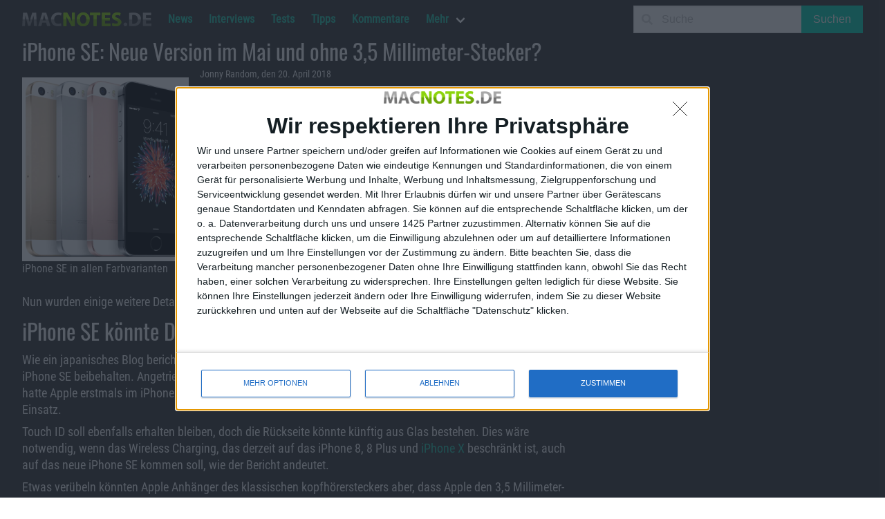

--- FILE ---
content_type: text/html; charset=UTF-8
request_url: https://macnotes.de/2018/04/20/iphone-se-neue-version-im-mai-und-ohne-35-millimeter-stecker/
body_size: 13878
content:
<!DOCTYPE html>
<html lang="de">
  <head>
    <meta charset="utf-8">
    <meta http-equiv="content-type" content="text/html;" />
    <meta http-equiv="content-script-type" content="text/javascript" />
    <meta http-equiv="content-language" content="de" />
    <title>iPhone SE: Neue Version im Mai und ohne 3,5 Millimeter-Stecker? - Macnotes.de</title>
    <meta name="author" content="Jonny Random" />
<meta name="publisher" content="Alexander Trust" />
<meta name="copyright" content="Alexander Trust" />
    <meta itemprop="name" content="iPhone SE: Neue Version im Mai und ohne 3,5 Millimeter-Stecker? - Macnotes.de" />
    <meta itemprop="image" content="" />
    <link rel="apple-touch-icon-precomposed" href="https://macnotes.de/apple-touch-icon.png">
    <meta name='ir-site-verification-token' value='1202846911' />
    <meta name="viewport" content="width=device-width, initial-scale=1, maximum-scale=1">
    <link rel="alternate" type="application/rss+xml" title="RSS 2.0" href="https://macnotes.de/feed/" />
    <link rel="pingback" href="https://macnotes.de/xmlrpc.php" />
    <meta name='robots' content='index, follow, max-image-preview:large, max-snippet:-1, max-video-preview:-1' />

  <!-- Quantcast Choice. Consent Manager Tag v2.0 (for TCF 2.0) -->
<script type='text/javascript' async=true>
(function() {
  var host = window.location.hostname;
  var element = document.createElement('script');
  var firstScript = document.getElementsByTagName('script')[0];
  var url = 'https://quantcast.mgr.consensu.org'
    .concat('/choice/', '4-LzApV9PrXQY', '/', host, '/choice.js')
  var uspTries = 0;
  var uspTriesLimit = 3;
  element.async = true;
  element.type = 'text/javascript';
  element.src = url;

  firstScript.parentNode.insertBefore(element, firstScript);

  function makeStub() {
    var TCF_LOCATOR_NAME = '__tcfapiLocator';
    var queue = [];
    var win = window;
    var cmpFrame;

    function addFrame() {
      var doc = win.document;
      var otherCMP = !!(win.frames[TCF_LOCATOR_NAME]);

      if (!otherCMP) {
        if (doc.body) {
          var iframe = doc.createElement('iframe');

          iframe.style.cssText = 'display:none';
          iframe.name = TCF_LOCATOR_NAME;
          doc.body.appendChild(iframe);
        } else {
          setTimeout(addFrame, 5);
        }
      }
      return !otherCMP;
    }

    function tcfAPIHandler() {
      var gdprApplies;
      var args = arguments;

      if (!args.length) {
        return queue;
      } else if (args[0] === 'setGdprApplies') {
        if (
          args.length > 3 &&
          args[2] === 2 &&
          typeof args[3] === 'boolean'
        ) {
          gdprApplies = args[3];
          if (typeof args[2] === 'function') {
            args[2]('set', true);
          }
        }
      } else if (args[0] === 'ping') {
        var retr = {
          gdprApplies: gdprApplies,
          cmpLoaded: false,
          cmpStatus: 'stub'
        };

        if (typeof args[2] === 'function') {
          args[2](retr);
        }
      } else {
        queue.push(args);
      }
    }

    function postMessageEventHandler(event) {
      var msgIsString = typeof event.data === 'string';
      var json = {};

      try {
        if (msgIsString) {
          json = JSON.parse(event.data);
        } else {
          json = event.data;
        }
      } catch (ignore) {}

      var payload = json.__tcfapiCall;

      if (payload) {
        window.__tcfapi(
          payload.command,
          payload.version,
          function(retValue, success) {
            var returnMsg = {
              __tcfapiReturn: {
                returnValue: retValue,
                success: success,
                callId: payload.callId
              }
            };
            if (msgIsString) {
              returnMsg = JSON.stringify(returnMsg);
            }
            if (event && event.source && event.source.postMessage) {
              event.source.postMessage(returnMsg, '*');
            }
          },
          payload.parameter
        );
      }
    }

    while (win) {
      try {
        if (win.frames[TCF_LOCATOR_NAME]) {
          cmpFrame = win;
          break;
        }
      } catch (ignore) {}

      if (win === window.top) {
        break;
      }
      win = win.parent;
    }
    if (!cmpFrame) {
      addFrame();
      win.__tcfapi = tcfAPIHandler;
      win.addEventListener('message', postMessageEventHandler, false);
    }
  };

  makeStub();

  var uspStubFunction = function() {
    var arg = arguments;
    if (typeof window.__uspapi !== uspStubFunction) {
      setTimeout(function() {
        if (typeof window.__uspapi !== 'undefined') {
          window.__uspapi.apply(window.__uspapi, arg);
        }
      }, 500);
    }
  };

  var checkIfUspIsReady = function() {
    uspTries++;
    if (window.__uspapi === uspStubFunction && uspTries < uspTriesLimit) {
      console.warn('USP is not accessible');
    } else {
      clearInterval(uspInterval);
    }
  };

  if (typeof window.__uspapi === 'undefined') {
    window.__uspapi = uspStubFunction;
    var uspInterval = setInterval(checkIfUspIsReady, 6000);
  }
})();
</script>
<!-- End Quantcast Choice. Consent Manager Tag v2.0 (for TCF 2.0) -->
  
	<!-- This site is optimized with the Yoast SEO Premium plugin v26.3 (Yoast SEO v26.8) - https://yoast.com/product/yoast-seo-premium-wordpress/ -->
	<link rel="canonical" href="https://macnotes.de/2018/04/20/iphone-se-neue-version-im-mai-und-ohne-35-millimeter-stecker/" />
	<meta property="og:locale" content="de_DE" />
	<meta property="og:type" content="article" />
	<meta property="og:title" content="iPhone SE: Neue Version im Mai und ohne 3,5 Millimeter-Stecker?" />
	<meta property="og:description" content="Apple könnte im nächsten Monat ein neues iPhone SE herausbringen. Entsprechende Hinweise waren zuletzt aufgetaucht und werden nun von einem weiteren Bericht unterstrichen, der neue Details nennt. Hat Apple ein neu aufgelegtes iPhone SE in der Pipeline? Zuvor war bereits vermutet worden, Cupertino könnte bald ein überarbeitetes Vier-Zoll-iPhone bringen, letzter Hinweis waren neue Einträge in [&hellip;]" />
	<meta property="og:url" content="https://macnotes.de/2018/04/20/iphone-se-neue-version-im-mai-und-ohne-35-millimeter-stecker/" />
	<meta property="og:site_name" content="Macnotes.de" />
	<meta property="article:publisher" content="https://www.facebook.com/Macnotes" />
	<meta property="article:published_time" content="2018-04-20T15:03:31+00:00" />
	<meta property="article:modified_time" content="2018-04-20T15:03:32+00:00" />
	<meta property="og:image" content="https://macnotes.de/images/2016/03/iphone-se.jpg" />
	<meta property="og:image:width" content="2174" />
	<meta property="og:image:height" content="2400" />
	<meta property="og:image:type" content="image/jpeg" />
	<meta name="author" content="Jonny Random" />
	<meta name="twitter:card" content="summary_large_image" />
	<meta name="twitter:creator" content="@macnotes" />
	<meta name="twitter:site" content="@macnotes" />
	<meta name="twitter:label1" content="Verfasst von" />
	<meta name="twitter:data1" content="Jonny Random" />
	<meta name="twitter:label2" content="Geschätzte Lesezeit" />
	<meta name="twitter:data2" content="1 Minute" />
	<script type="application/ld+json" class="yoast-schema-graph">{"@context":"https://schema.org","@graph":[{"@type":"NewsArticle","@id":"https://macnotes.de/2018/04/20/iphone-se-neue-version-im-mai-und-ohne-35-millimeter-stecker/#article","isPartOf":{"@id":"https://macnotes.de/2018/04/20/iphone-se-neue-version-im-mai-und-ohne-35-millimeter-stecker/"},"author":{"name":"Jonny Random","@id":"https://macnotes.de/#/schema/person/36e4f8a92456c441a2a6a5824e5b1c98"},"headline":"iPhone SE: Neue Version im Mai und ohne 3,5 Millimeter-Stecker?","datePublished":"2018-04-20T15:03:31+00:00","dateModified":"2018-04-20T15:03:32+00:00","mainEntityOfPage":{"@id":"https://macnotes.de/2018/04/20/iphone-se-neue-version-im-mai-und-ohne-35-millimeter-stecker/"},"wordCount":294,"publisher":{"@id":"https://macnotes.de/#organization"},"image":{"@id":"https://macnotes.de/2018/04/20/iphone-se-neue-version-im-mai-und-ohne-35-millimeter-stecker/#primaryimage"},"thumbnailUrl":"https://macnotes.de/images/2016/03/iphone-se.jpg","keywords":["Technologie"],"articleSection":["News"],"inLanguage":"de","copyrightYear":"2018","copyrightHolder":{"@id":"https://macnotes.de/#organization"}},{"@type":"WebPage","@id":"https://macnotes.de/2018/04/20/iphone-se-neue-version-im-mai-und-ohne-35-millimeter-stecker/","url":"https://macnotes.de/2018/04/20/iphone-se-neue-version-im-mai-und-ohne-35-millimeter-stecker/","name":"iPhone SE: Neue Version im Mai und ohne 3,5 Millimeter-Stecker? - Macnotes.de","isPartOf":{"@id":"https://macnotes.de/#website"},"primaryImageOfPage":{"@id":"https://macnotes.de/2018/04/20/iphone-se-neue-version-im-mai-und-ohne-35-millimeter-stecker/#primaryimage"},"image":{"@id":"https://macnotes.de/2018/04/20/iphone-se-neue-version-im-mai-und-ohne-35-millimeter-stecker/#primaryimage"},"thumbnailUrl":"https://macnotes.de/images/2016/03/iphone-se.jpg","datePublished":"2018-04-20T15:03:31+00:00","dateModified":"2018-04-20T15:03:32+00:00","breadcrumb":{"@id":"https://macnotes.de/2018/04/20/iphone-se-neue-version-im-mai-und-ohne-35-millimeter-stecker/#breadcrumb"},"inLanguage":"de","potentialAction":[{"@type":"ReadAction","target":["https://macnotes.de/2018/04/20/iphone-se-neue-version-im-mai-und-ohne-35-millimeter-stecker/"]}]},{"@type":"ImageObject","inLanguage":"de","@id":"https://macnotes.de/2018/04/20/iphone-se-neue-version-im-mai-und-ohne-35-millimeter-stecker/#primaryimage","url":"https://macnotes.de/images/2016/03/iphone-se.jpg","contentUrl":"https://macnotes.de/images/2016/03/iphone-se.jpg","width":2174,"height":2400,"caption":"iPhone SE in allen Farbvarianten"},{"@type":"BreadcrumbList","@id":"https://macnotes.de/2018/04/20/iphone-se-neue-version-im-mai-und-ohne-35-millimeter-stecker/#breadcrumb","itemListElement":[{"@type":"ListItem","position":1,"name":"Startseite","item":"https://macnotes.de/"},{"@type":"ListItem","position":2,"name":"News","item":"https://macnotes.de/news/"},{"@type":"ListItem","position":3,"name":"iPhone SE: Neue Version im Mai und ohne 3,5 Millimeter-Stecker?"}]},{"@type":"WebSite","@id":"https://macnotes.de/#website","url":"https://macnotes.de/","name":"Macnotes.de","description":"iPhone, iPod, iPad, Mac - das unabhängige Magazin rund um Apple","publisher":{"@id":"https://macnotes.de/#organization"},"potentialAction":[{"@type":"SearchAction","target":{"@type":"EntryPoint","urlTemplate":"https://macnotes.de/?s={search_term_string}"},"query-input":{"@type":"PropertyValueSpecification","valueRequired":true,"valueName":"search_term_string"}}],"inLanguage":"de"},{"@type":["Organization","Place","NewsMediaOrganization"],"@id":"https://macnotes.de/#organization","name":"Alexander Trust","url":"https://macnotes.de/","logo":{"@id":"https://macnotes.de/2018/04/20/iphone-se-neue-version-im-mai-und-ohne-35-millimeter-stecker/#local-main-organization-logo"},"image":{"@id":"https://macnotes.de/2018/04/20/iphone-se-neue-version-im-mai-und-ohne-35-millimeter-stecker/#local-main-organization-logo"},"sameAs":["https://www.facebook.com/Macnotes","https://x.com/macnotes","https://www.linkedin.com/company/macnotes","http://www.youtube.com/user/macnotes"],"address":{"@id":"https://macnotes.de/2018/04/20/iphone-se-neue-version-im-mai-und-ohne-35-millimeter-stecker/#local-main-place-address"},"telephone":[],"openingHoursSpecification":[],"email":"redaktion@macnotes.de","vatID":"DE269966044"},{"@type":"Person","@id":"https://macnotes.de/#/schema/person/36e4f8a92456c441a2a6a5824e5b1c98","name":"Jonny Random","url":"https://macnotes.de/author/roman/"},{"@type":"PostalAddress","@id":"https://macnotes.de/2018/04/20/iphone-se-neue-version-im-mai-und-ohne-35-millimeter-stecker/#local-main-place-address","streetAddress":"Wiesenstr. 21","addressLocality":"Niederzier","postalCode":"52382","addressRegion":"NRW","addressCountry":"DE"},{"@type":"ImageObject","inLanguage":"de","@id":"https://macnotes.de/2018/04/20/iphone-se-neue-version-im-mai-und-ohne-35-millimeter-stecker/#local-main-organization-logo","url":"https://macnotes.de/images/2019/11/macnotes-logo-scaled.png","contentUrl":"https://macnotes.de/images/2019/11/macnotes-logo-scaled.png","width":2560,"height":702,"caption":"Alexander Trust"}]}</script>
	<meta name="geo.placename" content="Niederzier" />
	<meta name="geo.region" content="Deutschland" />
	<!-- / Yoast SEO Premium plugin. -->


<link rel='dns-prefetch' href='//www.googletagmanager.com' />
<style id='wp-img-auto-sizes-contain-inline-css' type='text/css'>
img:is([sizes=auto i],[sizes^="auto," i]){contain-intrinsic-size:3000px 1500px}
/*# sourceURL=wp-img-auto-sizes-contain-inline-css */
</style>
<style id='wp-block-library-inline-css' type='text/css'>
:root{--wp-block-synced-color:#7a00df;--wp-block-synced-color--rgb:122,0,223;--wp-bound-block-color:var(--wp-block-synced-color);--wp-editor-canvas-background:#ddd;--wp-admin-theme-color:#007cba;--wp-admin-theme-color--rgb:0,124,186;--wp-admin-theme-color-darker-10:#006ba1;--wp-admin-theme-color-darker-10--rgb:0,107,160.5;--wp-admin-theme-color-darker-20:#005a87;--wp-admin-theme-color-darker-20--rgb:0,90,135;--wp-admin-border-width-focus:2px}@media (min-resolution:192dpi){:root{--wp-admin-border-width-focus:1.5px}}.wp-element-button{cursor:pointer}:root .has-very-light-gray-background-color{background-color:#eee}:root .has-very-dark-gray-background-color{background-color:#313131}:root .has-very-light-gray-color{color:#eee}:root .has-very-dark-gray-color{color:#313131}:root .has-vivid-green-cyan-to-vivid-cyan-blue-gradient-background{background:linear-gradient(135deg,#00d084,#0693e3)}:root .has-purple-crush-gradient-background{background:linear-gradient(135deg,#34e2e4,#4721fb 50%,#ab1dfe)}:root .has-hazy-dawn-gradient-background{background:linear-gradient(135deg,#faaca8,#dad0ec)}:root .has-subdued-olive-gradient-background{background:linear-gradient(135deg,#fafae1,#67a671)}:root .has-atomic-cream-gradient-background{background:linear-gradient(135deg,#fdd79a,#004a59)}:root .has-nightshade-gradient-background{background:linear-gradient(135deg,#330968,#31cdcf)}:root .has-midnight-gradient-background{background:linear-gradient(135deg,#020381,#2874fc)}:root{--wp--preset--font-size--normal:16px;--wp--preset--font-size--huge:42px}.has-regular-font-size{font-size:1em}.has-larger-font-size{font-size:2.625em}.has-normal-font-size{font-size:var(--wp--preset--font-size--normal)}.has-huge-font-size{font-size:var(--wp--preset--font-size--huge)}.has-text-align-center{text-align:center}.has-text-align-left{text-align:left}.has-text-align-right{text-align:right}.has-fit-text{white-space:nowrap!important}#end-resizable-editor-section{display:none}.aligncenter{clear:both}.items-justified-left{justify-content:flex-start}.items-justified-center{justify-content:center}.items-justified-right{justify-content:flex-end}.items-justified-space-between{justify-content:space-between}.screen-reader-text{border:0;clip-path:inset(50%);height:1px;margin:-1px;overflow:hidden;padding:0;position:absolute;width:1px;word-wrap:normal!important}.screen-reader-text:focus{background-color:#ddd;clip-path:none;color:#444;display:block;font-size:1em;height:auto;left:5px;line-height:normal;padding:15px 23px 14px;text-decoration:none;top:5px;width:auto;z-index:100000}html :where(.has-border-color){border-style:solid}html :where([style*=border-top-color]){border-top-style:solid}html :where([style*=border-right-color]){border-right-style:solid}html :where([style*=border-bottom-color]){border-bottom-style:solid}html :where([style*=border-left-color]){border-left-style:solid}html :where([style*=border-width]){border-style:solid}html :where([style*=border-top-width]){border-top-style:solid}html :where([style*=border-right-width]){border-right-style:solid}html :where([style*=border-bottom-width]){border-bottom-style:solid}html :where([style*=border-left-width]){border-left-style:solid}html :where(img[class*=wp-image-]){height:auto;max-width:100%}:where(figure){margin:0 0 1em}html :where(.is-position-sticky){--wp-admin--admin-bar--position-offset:var(--wp-admin--admin-bar--height,0px)}@media screen and (max-width:600px){html :where(.is-position-sticky){--wp-admin--admin-bar--position-offset:0px}}

/*# sourceURL=wp-block-library-inline-css */
</style><style id='global-styles-inline-css' type='text/css'>
:root{--wp--preset--aspect-ratio--square: 1;--wp--preset--aspect-ratio--4-3: 4/3;--wp--preset--aspect-ratio--3-4: 3/4;--wp--preset--aspect-ratio--3-2: 3/2;--wp--preset--aspect-ratio--2-3: 2/3;--wp--preset--aspect-ratio--16-9: 16/9;--wp--preset--aspect-ratio--9-16: 9/16;--wp--preset--color--black: #000000;--wp--preset--color--cyan-bluish-gray: #abb8c3;--wp--preset--color--white: #ffffff;--wp--preset--color--pale-pink: #f78da7;--wp--preset--color--vivid-red: #cf2e2e;--wp--preset--color--luminous-vivid-orange: #ff6900;--wp--preset--color--luminous-vivid-amber: #fcb900;--wp--preset--color--light-green-cyan: #7bdcb5;--wp--preset--color--vivid-green-cyan: #00d084;--wp--preset--color--pale-cyan-blue: #8ed1fc;--wp--preset--color--vivid-cyan-blue: #0693e3;--wp--preset--color--vivid-purple: #9b51e0;--wp--preset--gradient--vivid-cyan-blue-to-vivid-purple: linear-gradient(135deg,rgb(6,147,227) 0%,rgb(155,81,224) 100%);--wp--preset--gradient--light-green-cyan-to-vivid-green-cyan: linear-gradient(135deg,rgb(122,220,180) 0%,rgb(0,208,130) 100%);--wp--preset--gradient--luminous-vivid-amber-to-luminous-vivid-orange: linear-gradient(135deg,rgb(252,185,0) 0%,rgb(255,105,0) 100%);--wp--preset--gradient--luminous-vivid-orange-to-vivid-red: linear-gradient(135deg,rgb(255,105,0) 0%,rgb(207,46,46) 100%);--wp--preset--gradient--very-light-gray-to-cyan-bluish-gray: linear-gradient(135deg,rgb(238,238,238) 0%,rgb(169,184,195) 100%);--wp--preset--gradient--cool-to-warm-spectrum: linear-gradient(135deg,rgb(74,234,220) 0%,rgb(151,120,209) 20%,rgb(207,42,186) 40%,rgb(238,44,130) 60%,rgb(251,105,98) 80%,rgb(254,248,76) 100%);--wp--preset--gradient--blush-light-purple: linear-gradient(135deg,rgb(255,206,236) 0%,rgb(152,150,240) 100%);--wp--preset--gradient--blush-bordeaux: linear-gradient(135deg,rgb(254,205,165) 0%,rgb(254,45,45) 50%,rgb(107,0,62) 100%);--wp--preset--gradient--luminous-dusk: linear-gradient(135deg,rgb(255,203,112) 0%,rgb(199,81,192) 50%,rgb(65,88,208) 100%);--wp--preset--gradient--pale-ocean: linear-gradient(135deg,rgb(255,245,203) 0%,rgb(182,227,212) 50%,rgb(51,167,181) 100%);--wp--preset--gradient--electric-grass: linear-gradient(135deg,rgb(202,248,128) 0%,rgb(113,206,126) 100%);--wp--preset--gradient--midnight: linear-gradient(135deg,rgb(2,3,129) 0%,rgb(40,116,252) 100%);--wp--preset--font-size--small: 13px;--wp--preset--font-size--medium: 20px;--wp--preset--font-size--large: 36px;--wp--preset--font-size--x-large: 42px;--wp--preset--spacing--20: 0.44rem;--wp--preset--spacing--30: 0.67rem;--wp--preset--spacing--40: 1rem;--wp--preset--spacing--50: 1.5rem;--wp--preset--spacing--60: 2.25rem;--wp--preset--spacing--70: 3.38rem;--wp--preset--spacing--80: 5.06rem;--wp--preset--shadow--natural: 6px 6px 9px rgba(0, 0, 0, 0.2);--wp--preset--shadow--deep: 12px 12px 50px rgba(0, 0, 0, 0.4);--wp--preset--shadow--sharp: 6px 6px 0px rgba(0, 0, 0, 0.2);--wp--preset--shadow--outlined: 6px 6px 0px -3px rgb(255, 255, 255), 6px 6px rgb(0, 0, 0);--wp--preset--shadow--crisp: 6px 6px 0px rgb(0, 0, 0);}:where(.is-layout-flex){gap: 0.5em;}:where(.is-layout-grid){gap: 0.5em;}body .is-layout-flex{display: flex;}.is-layout-flex{flex-wrap: wrap;align-items: center;}.is-layout-flex > :is(*, div){margin: 0;}body .is-layout-grid{display: grid;}.is-layout-grid > :is(*, div){margin: 0;}:where(.wp-block-columns.is-layout-flex){gap: 2em;}:where(.wp-block-columns.is-layout-grid){gap: 2em;}:where(.wp-block-post-template.is-layout-flex){gap: 1.25em;}:where(.wp-block-post-template.is-layout-grid){gap: 1.25em;}.has-black-color{color: var(--wp--preset--color--black) !important;}.has-cyan-bluish-gray-color{color: var(--wp--preset--color--cyan-bluish-gray) !important;}.has-white-color{color: var(--wp--preset--color--white) !important;}.has-pale-pink-color{color: var(--wp--preset--color--pale-pink) !important;}.has-vivid-red-color{color: var(--wp--preset--color--vivid-red) !important;}.has-luminous-vivid-orange-color{color: var(--wp--preset--color--luminous-vivid-orange) !important;}.has-luminous-vivid-amber-color{color: var(--wp--preset--color--luminous-vivid-amber) !important;}.has-light-green-cyan-color{color: var(--wp--preset--color--light-green-cyan) !important;}.has-vivid-green-cyan-color{color: var(--wp--preset--color--vivid-green-cyan) !important;}.has-pale-cyan-blue-color{color: var(--wp--preset--color--pale-cyan-blue) !important;}.has-vivid-cyan-blue-color{color: var(--wp--preset--color--vivid-cyan-blue) !important;}.has-vivid-purple-color{color: var(--wp--preset--color--vivid-purple) !important;}.has-black-background-color{background-color: var(--wp--preset--color--black) !important;}.has-cyan-bluish-gray-background-color{background-color: var(--wp--preset--color--cyan-bluish-gray) !important;}.has-white-background-color{background-color: var(--wp--preset--color--white) !important;}.has-pale-pink-background-color{background-color: var(--wp--preset--color--pale-pink) !important;}.has-vivid-red-background-color{background-color: var(--wp--preset--color--vivid-red) !important;}.has-luminous-vivid-orange-background-color{background-color: var(--wp--preset--color--luminous-vivid-orange) !important;}.has-luminous-vivid-amber-background-color{background-color: var(--wp--preset--color--luminous-vivid-amber) !important;}.has-light-green-cyan-background-color{background-color: var(--wp--preset--color--light-green-cyan) !important;}.has-vivid-green-cyan-background-color{background-color: var(--wp--preset--color--vivid-green-cyan) !important;}.has-pale-cyan-blue-background-color{background-color: var(--wp--preset--color--pale-cyan-blue) !important;}.has-vivid-cyan-blue-background-color{background-color: var(--wp--preset--color--vivid-cyan-blue) !important;}.has-vivid-purple-background-color{background-color: var(--wp--preset--color--vivid-purple) !important;}.has-black-border-color{border-color: var(--wp--preset--color--black) !important;}.has-cyan-bluish-gray-border-color{border-color: var(--wp--preset--color--cyan-bluish-gray) !important;}.has-white-border-color{border-color: var(--wp--preset--color--white) !important;}.has-pale-pink-border-color{border-color: var(--wp--preset--color--pale-pink) !important;}.has-vivid-red-border-color{border-color: var(--wp--preset--color--vivid-red) !important;}.has-luminous-vivid-orange-border-color{border-color: var(--wp--preset--color--luminous-vivid-orange) !important;}.has-luminous-vivid-amber-border-color{border-color: var(--wp--preset--color--luminous-vivid-amber) !important;}.has-light-green-cyan-border-color{border-color: var(--wp--preset--color--light-green-cyan) !important;}.has-vivid-green-cyan-border-color{border-color: var(--wp--preset--color--vivid-green-cyan) !important;}.has-pale-cyan-blue-border-color{border-color: var(--wp--preset--color--pale-cyan-blue) !important;}.has-vivid-cyan-blue-border-color{border-color: var(--wp--preset--color--vivid-cyan-blue) !important;}.has-vivid-purple-border-color{border-color: var(--wp--preset--color--vivid-purple) !important;}.has-vivid-cyan-blue-to-vivid-purple-gradient-background{background: var(--wp--preset--gradient--vivid-cyan-blue-to-vivid-purple) !important;}.has-light-green-cyan-to-vivid-green-cyan-gradient-background{background: var(--wp--preset--gradient--light-green-cyan-to-vivid-green-cyan) !important;}.has-luminous-vivid-amber-to-luminous-vivid-orange-gradient-background{background: var(--wp--preset--gradient--luminous-vivid-amber-to-luminous-vivid-orange) !important;}.has-luminous-vivid-orange-to-vivid-red-gradient-background{background: var(--wp--preset--gradient--luminous-vivid-orange-to-vivid-red) !important;}.has-very-light-gray-to-cyan-bluish-gray-gradient-background{background: var(--wp--preset--gradient--very-light-gray-to-cyan-bluish-gray) !important;}.has-cool-to-warm-spectrum-gradient-background{background: var(--wp--preset--gradient--cool-to-warm-spectrum) !important;}.has-blush-light-purple-gradient-background{background: var(--wp--preset--gradient--blush-light-purple) !important;}.has-blush-bordeaux-gradient-background{background: var(--wp--preset--gradient--blush-bordeaux) !important;}.has-luminous-dusk-gradient-background{background: var(--wp--preset--gradient--luminous-dusk) !important;}.has-pale-ocean-gradient-background{background: var(--wp--preset--gradient--pale-ocean) !important;}.has-electric-grass-gradient-background{background: var(--wp--preset--gradient--electric-grass) !important;}.has-midnight-gradient-background{background: var(--wp--preset--gradient--midnight) !important;}.has-small-font-size{font-size: var(--wp--preset--font-size--small) !important;}.has-medium-font-size{font-size: var(--wp--preset--font-size--medium) !important;}.has-large-font-size{font-size: var(--wp--preset--font-size--large) !important;}.has-x-large-font-size{font-size: var(--wp--preset--font-size--x-large) !important;}
/*# sourceURL=global-styles-inline-css */
</style>

<style id='classic-theme-styles-inline-css' type='text/css'>
/*! This file is auto-generated */
.wp-block-button__link{color:#fff;background-color:#32373c;border-radius:9999px;box-shadow:none;text-decoration:none;padding:calc(.667em + 2px) calc(1.333em + 2px);font-size:1.125em}.wp-block-file__button{background:#32373c;color:#fff;text-decoration:none}
/*# sourceURL=/wp-includes/css/classic-themes.min.css */
</style>
<link rel='stylesheet' id='podcast-block-css' href='https://macnotes.de/wp-content/plugins/simple-podcasting/dist/podcast.css?ver=a1f6d7bb3934e425f805' type='text/css' media='all' />
<link rel='stylesheet' id='latest-episode-block-css' href='https://macnotes.de/wp-content/plugins/simple-podcasting/dist/latest-episode.css?ver=056ef85d1d66e0b4dc10' type='text/css' media='all' />
<link rel='stylesheet' id='bulma-css' href='https://macnotes.de/wp-content/themes/macnotes2020/css/bulma.min.css?ver=0.9.0' type='text/css' media='all' />
<link rel='stylesheet' id='fontawesome-css' href='https://macnotes.de/wp-content/themes/macnotes2020/css/fontawesome.min.css?ver=5.13.1' type='text/css' media='all' />
<link rel='stylesheet' id='fontawesome-regular-css' href='https://macnotes.de/wp-content/themes/macnotes2020/css/regular.min.css?ver=5.13.1' type='text/css' media='all' />
<link rel='stylesheet' id='fontawesome-solid-css' href='https://macnotes.de/wp-content/themes/macnotes2020/css/solid.min.css?ver=5.13.1' type='text/css' media='all' />
<link rel='stylesheet' id='style-css' href='https://macnotes.de/wp-content/themes/macnotes2020/style.css?ver=0.2.4.6' type='text/css' media='all' />
<link rel='stylesheet' id='tablepress-default-css' href='https://macnotes.de/wp-content/plugins/tablepress/css/build/default.css?ver=3.2.6' type='text/css' media='all' />

<!-- Google Tag (gtac.js) durch Site-Kit hinzugefügt -->
<!-- Von Site Kit hinzugefügtes Google-Analytics-Snippet -->
<script type="text/javascript" src="https://www.googletagmanager.com/gtag/js?id=G-9HB280NT2B" id="google_gtagjs-js" async></script>
<script type="text/javascript" id="google_gtagjs-js-after">
/* <![CDATA[ */
window.dataLayer = window.dataLayer || [];function gtag(){dataLayer.push(arguments);}
gtag("set","linker",{"domains":["macnotes.de"]});
gtag("js", new Date());
gtag("set", "developer_id.dZTNiMT", true);
gtag("config", "G-9HB280NT2B", {"googlesitekit_post_type":"post"});
//# sourceURL=google_gtagjs-js-after
/* ]]> */
</script>
<link rel="https://api.w.org/" href="https://macnotes.de/wp-json/" /><link rel="alternate" title="JSON" type="application/json" href="https://macnotes.de/wp-json/wp/v2/posts/385352" /><link rel="EditURI" type="application/rsd+xml" title="RSD" href="https://macnotes.de/xmlrpc.php?rsd" />
<meta name="generator" content="Site Kit by Google 1.170.0" />
<!-- Durch Site Kit hinzugefügte Google AdSense Metatags -->
<meta name="google-adsense-platform-account" content="ca-host-pub-2644536267352236">
<meta name="google-adsense-platform-domain" content="sitekit.withgoogle.com">
<!-- Beende durch Site Kit hinzugefügte Google AdSense Metatags -->
<link rel="icon" href="https://macnotes.de/images/2021/02/image-150x150.jpg" sizes="32x32" />
<link rel="icon" href="https://macnotes.de/images/2021/02/image-300x300.jpg" sizes="192x192" />
<link rel="apple-touch-icon" href="https://macnotes.de/images/2021/02/image-300x300.jpg" />
<meta name="msapplication-TileImage" content="https://macnotes.de/images/2021/02/image-300x300.jpg" />
  </head>

  <script>
  document.addEventListener('DOMContentLoaded', () => {

    // Get all "navbar-burger" elements
    const $navbarBurgers = Array.prototype.slice.call(document.querySelectorAll('.navbar-burger'), 0);

    // Check if there are any navbar burgers
    if ($navbarBurgers.length > 0) {

      // Add a click event on each of them
      $navbarBurgers.forEach( el => {
        el.addEventListener('click', () => {

          // Get the target from the "data-target" attribute
          const target = el.dataset.target;
          const $target = document.getElementById(target);

          // Toggle the "is-active" class on both the "navbar-burger" and the "navbar-menu"
          el.classList.toggle('is-active');
          $target.classList.toggle('is-active');

        });
      });
    }

  });
  </script>
<!-- InMobi Choice. Consent Manager Tag v3.0 (for TCF 2.2) -->
<script type="text/javascript" async=true>
(function() {
  var host = window.location.hostname;
  var element = document.createElement('script');
  var firstScript = document.getElementsByTagName('script')[0];
  var url = 'https://cmp.inmobi.com'
    .concat('/choice/', '4-LzApV9PrXQY', '/', host, '/choice.js?tag_version=V3');
  var uspTries = 0;
  var uspTriesLimit = 3;
  element.async = true;
  element.type = 'text/javascript';
  element.src = url;

  firstScript.parentNode.insertBefore(element, firstScript);

  function makeStub() {
    var TCF_LOCATOR_NAME = '__tcfapiLocator';
    var queue = [];
    var win = window;
    var cmpFrame;

    function addFrame() {
      var doc = win.document;
      var otherCMP = !!(win.frames[TCF_LOCATOR_NAME]);

      if (!otherCMP) {
        if (doc.body) {
          var iframe = doc.createElement('iframe');

          iframe.style.cssText = 'display:none';
          iframe.name = TCF_LOCATOR_NAME;
          doc.body.appendChild(iframe);
        } else {
          setTimeout(addFrame, 5);
        }
      }
      return !otherCMP;
    }

    function tcfAPIHandler() {
      var gdprApplies;
      var args = arguments;

      if (!args.length) {
        return queue;
      } else if (args[0] === 'setGdprApplies') {
        if (
          args.length > 3 &&
          args[2] === 2 &&
          typeof args[3] === 'boolean'
        ) {
          gdprApplies = args[3];
          if (typeof args[2] === 'function') {
            args[2]('set', true);
          }
        }
      } else if (args[0] === 'ping') {
        var retr = {
          gdprApplies: gdprApplies,
          cmpLoaded: false,
          cmpStatus: 'stub'
        };

        if (typeof args[2] === 'function') {
          args[2](retr);
        }
      } else {
        if(args[0] === 'init' && typeof args[3] === 'object') {
          args[3] = Object.assign(args[3], { tag_version: 'V3' });
        }
        queue.push(args);
      }
    }

    function postMessageEventHandler(event) {
      var msgIsString = typeof event.data === 'string';
      var json = {};

      try {
        if (msgIsString) {
          json = JSON.parse(event.data);
        } else {
          json = event.data;
        }
      } catch (ignore) {}

      var payload = json.__tcfapiCall;

      if (payload) {
        window.__tcfapi(
          payload.command,
          payload.version,
          function(retValue, success) {
            var returnMsg = {
              __tcfapiReturn: {
                returnValue: retValue,
                success: success,
                callId: payload.callId
              }
            };
            if (msgIsString) {
              returnMsg = JSON.stringify(returnMsg);
            }
            if (event && event.source && event.source.postMessage) {
              event.source.postMessage(returnMsg, '*');
            }
          },
          payload.parameter
        );
      }
    }

    while (win) {
      try {
        if (win.frames[TCF_LOCATOR_NAME]) {
          cmpFrame = win;
          break;
        }
      } catch (ignore) {}

      if (win === window.top) {
        break;
      }
      win = win.parent;
    }
    if (!cmpFrame) {
      addFrame();
      win.__tcfapi = tcfAPIHandler;
      win.addEventListener('message', postMessageEventHandler, false);
    }
  };

  makeStub();

  function makeGppStub() {
    const CMP_ID = 10;
    const SUPPORTED_APIS = [
      '2:tcfeuv2',
      '6:uspv1',
      '7:usnatv1',
      '8:usca',
      '9:usvav1',
      '10:uscov1',
      '11:usutv1',
      '12:usctv1'
    ];

    window.__gpp_addFrame = function (n) {
      if (!window.frames[n]) {
        if (document.body) {
          var i = document.createElement("iframe");
          i.style.cssText = "display:none";
          i.name = n;
          document.body.appendChild(i);
        } else {
          window.setTimeout(window.__gpp_addFrame, 10, n);
        }
      }
    };
    window.__gpp_stub = function () {
      var b = arguments;
      __gpp.queue = __gpp.queue || [];
      __gpp.events = __gpp.events || [];

      if (!b.length || (b.length == 1 && b[0] == "queue")) {
        return __gpp.queue;
      }

      if (b.length == 1 && b[0] == "events") {
        return __gpp.events;
      }

      var cmd = b[0];
      var clb = b.length > 1 ? b[1] : null;
      var par = b.length > 2 ? b[2] : null;
      if (cmd === "ping") {
        clb(
          {
            gppVersion: "1.1", // must be “Version.Subversion”, current: “1.1”
            cmpStatus: "stub", // possible values: stub, loading, loaded, error
            cmpDisplayStatus: "hidden", // possible values: hidden, visible, disabled
            signalStatus: "not ready", // possible values: not ready, ready
            supportedAPIs: SUPPORTED_APIS, // list of supported APIs
            cmpId: CMP_ID, // IAB assigned CMP ID, may be 0 during stub/loading
            sectionList: [],
            applicableSections: [-1],
            gppString: "",
            parsedSections: {},
          },
          true
        );
      } else if (cmd === "addEventListener") {
        if (!("lastId" in __gpp)) {
          __gpp.lastId = 0;
        }
        __gpp.lastId++;
        var lnr = __gpp.lastId;
        __gpp.events.push({
          id: lnr,
          callback: clb,
          parameter: par,
        });
        clb(
          {
            eventName: "listenerRegistered",
            listenerId: lnr, // Registered ID of the listener
            data: true, // positive signal
            pingData: {
              gppVersion: "1.1", // must be “Version.Subversion”, current: “1.1”
              cmpStatus: "stub", // possible values: stub, loading, loaded, error
              cmpDisplayStatus: "hidden", // possible values: hidden, visible, disabled
              signalStatus: "not ready", // possible values: not ready, ready
              supportedAPIs: SUPPORTED_APIS, // list of supported APIs
              cmpId: CMP_ID, // list of supported APIs
              sectionList: [],
              applicableSections: [-1],
              gppString: "",
              parsedSections: {},
            },
          },
          true
        );
      } else if (cmd === "removeEventListener") {
        var success = false;
        for (var i = 0; i < __gpp.events.length; i++) {
          if (__gpp.events[i].id == par) {
            __gpp.events.splice(i, 1);
            success = true;
            break;
          }
        }
        clb(
          {
            eventName: "listenerRemoved",
            listenerId: par, // Registered ID of the listener
            data: success, // status info
            pingData: {
              gppVersion: "1.1", // must be “Version.Subversion”, current: “1.1”
              cmpStatus: "stub", // possible values: stub, loading, loaded, error
              cmpDisplayStatus: "hidden", // possible values: hidden, visible, disabled
              signalStatus: "not ready", // possible values: not ready, ready
              supportedAPIs: SUPPORTED_APIS, // list of supported APIs
              cmpId: CMP_ID, // CMP ID
              sectionList: [],
              applicableSections: [-1],
              gppString: "",
              parsedSections: {},
            },
          },
          true
        );
      } else if (cmd === "hasSection") {
        clb(false, true);
      } else if (cmd === "getSection" || cmd === "getField") {
        clb(null, true);
      }
      //queue all other commands
      else {
        __gpp.queue.push([].slice.apply(b));
      }
    };
    window.__gpp_msghandler = function (event) {
      var msgIsString = typeof event.data === "string";
      try {
        var json = msgIsString ? JSON.parse(event.data) : event.data;
      } catch (e) {
        var json = null;
      }
      if (typeof json === "object" && json !== null && "__gppCall" in json) {
        var i = json.__gppCall;
        window.__gpp(
          i.command,
          function (retValue, success) {
            var returnMsg = {
              __gppReturn: {
                returnValue: retValue,
                success: success,
                callId: i.callId,
              },
            };
            event.source.postMessage(msgIsString ? JSON.stringify(returnMsg) : returnMsg, "*");
          },
          "parameter" in i ? i.parameter : null,
          "version" in i ? i.version : "1.1"
        );
      }
    };
    if (!("__gpp" in window) || typeof window.__gpp !== "function") {
      window.__gpp = window.__gpp_stub;
      window.addEventListener("message", window.__gpp_msghandler, false);
      window.__gpp_addFrame("__gppLocator");
    }
  };

  makeGppStub();

  var uspStubFunction = function() {
    var arg = arguments;
    if (typeof window.__uspapi !== uspStubFunction) {
      setTimeout(function() {
        if (typeof window.__uspapi !== 'undefined') {
          window.__uspapi.apply(window.__uspapi, arg);
        }
      }, 500);
    }
  };

  var checkIfUspIsReady = function() {
    uspTries++;
    if (window.__uspapi === uspStubFunction && uspTries < uspTriesLimit) {
      console.warn('USP is not accessible');
    } else {
      clearInterval(uspInterval);
    }
  };

  if (typeof window.__uspapi === 'undefined') {
    window.__uspapi = uspStubFunction;
    var uspInterval = setInterval(checkIfUspIsReady, 6000);
  }
})();
</script>
<!-- End InMobi Choice. Consent Manager Tag v3.0 (for TCF 2.2) -->
<script data-ad-client="ca-pub-2447305967330739" async src="https://pagead2.googlesyndication.com/pagead/js/adsbygoogle.js"></script>

<body class="container has-background-dark is-fluid has-navbar-fixed-top" id="top" name="top">

  <nav class="navbar is-dark is-fixed-top navbar-expand-lg container is-fluid " role="navigation" aria-label="main navigation" style="z-index:1000!important; color: #F5F5F5!important; font-weight: bold!important;">
    <div class="navbar-brand">
      <a class="navbar-item" href="https://macnotes.de">
        <img src="https://macnotes.de/wp-content/themes/macnotes2020/images/mn-logo.png" alt="Macnotes-Logo" width="187" height="20">
      </a>
      <a role="button" class="navbar-burger" data-target="navMenu" aria-label="menu" aria-expanded="false">
        <span aria-hidden="true"></span>
        <span aria-hidden="true"></span>
        <span aria-hidden="true"></span>
      </a>
    </div>
    <div class="navbar-menu is-spaced" id="navMenu">
      <div class="navbar-start">
        <a class="navbar-item" href="https://macnotes.de/news/">News</a>
        <a class="navbar-item" href="https://macnotes.de/interview/">Interviews</a>
        <a class="navbar-item" href="https://macnotes.de/review/">Tests</a>
        <a class="navbar-item" href="https://macnotes.de/tipps-tutorials/">Tipps</a>
        <a class="navbar-item" href="https://macnotes.de/kommentar/">Kommentare</a>
        <div class="navbar-item has-dropdown is-boxed is-hoverable">
          <a class="navbar-link">Mehr</a>
          <div class="navbar-dropdown">
            <a class="navbar-item" href="https://macnotes.de/podcast/">Podcasts</a>
            <hr class="navbar-divider">
            <a class="navbar-item" href="https://macnotes.de/events/">Events</a>
            <a class="navbar-item" href="https://macnotes.de/firma/">Firmen</a>
            <a class="navbar-item" href="https://macnotes.de/personen/">Personen</a>
            <a class="navbar-item" href="https://macnotes.de/plattform/">Plattformen</a>
            <a class="navbar-item" href="https://macnotes.de/produkt/">Produkt</a>
            <a class="navbar-item" href="//macnotes.de/guenstige-mobilfunktarife">Mobilfunktarife</a>
          </div>
        </div>
      </div>

      <div class="navbar-end">
        <div class="navbar-item"><!-- suche -->
<form role="search" method="get" action="https://macnotes.de/" />
  <div class="field has-addons">
    <p class="control has-icons-left">
      <input class="input is-radiusless" type="text" name="s" id="search" placeholder="Suche" autocomplete="on" required>
			<span class="icon is-left">
      <i class="fas fa-search"></i>
    	</span>
    </p>
    <p class="control">
      <button type="submit" class="button is-primary is-radiusless">Suchen</button>
    </p>
  </div>
</form>
<!-- /suche -->
</div>
      </div>
  </div>
  </nav>

  
<div class="tile is-ancestor">


<div class="tile is-parent is-8">

<article class="tile is-child is-12 has-text-light">

<h1>iPhone SE: Neue Version im Mai und ohne 3,5 Millimeter-Stecker?</h1>
<span><small>Jonny Random, den 20. April 2018</small></span>
<time datetime=""></time>
<figure class="image is-pulled-left my-4 mr-4" style="width:30%;">  <img width="2174" height="2400" src="https://macnotes.de/images/2016/03/iphone-se.jpg" class="attachment-medium-large size-medium-large wp-post-image" alt="iPhone SE" decoding="async" fetchpriority="high" srcset="https://macnotes.de/images/2016/03/iphone-se.jpg 2174w, https://macnotes.de/images/2016/03/iphone-se-272x300.jpg 272w, https://macnotes.de/images/2016/03/iphone-se-928x1024.jpg 928w, https://macnotes.de/images/2016/03/iphone-se-768x848.jpg 768w, https://macnotes.de/images/2016/03/iphone-se-1391x1536.jpg 1391w, https://macnotes.de/images/2016/03/iphone-se-1855x2048.jpg 1855w" sizes="(max-width: 2174px) 100vw, 2174px" />  <figcaption>
    iPhone SE in allen Farbvarianten  </figcaption>
</figure>
<p class='lead'>Apple könnte im nächsten Monat ein neues <a href="https://macnotes.de/produkt/iphone/">iPhone</a> SE herausbringen. Entsprechende Hinweise waren zuletzt aufgetaucht und werden nun von einem weiteren Bericht unterstrichen, der neue Details nennt.</p>
<p>Hat Apple ein neu aufgelegtes <a href="https://www.apple.com/de/shop/buy-iphone/iphone-se" target="_blank" rel="noopener">iPhone SE</a> in der Pipeline? Zuvor war bereits vermutet worden, Cupertino könnte bald ein überarbeitetes Vier-Zoll-iPhone bringen, <a href="https://macnotes.de/2018/04/18/iphone-se-neue-hinweise-auf-baldiges-upgrade/">letzter Hinweis</a> waren neue Einträge in einer Eurasischen Wirtschaftsdatenbank, die auf einen Schwung von 11 neuen iPhone-Varianten, die mit <a href="https://macnotes.de/plattform/ios/">iOS</a> 11 ausgeliefert werden, hingewiesen haben.</p>
<p>In der Regel tauchen diese Einträge etwa einen Monat vor einem Launch-Termin auf, beim iPhone 7 und den AirPods hatte es sich zumindest so verhalten.</p>
<p>Nun wurden einige weitere Details kommuniziert.</p>
<h2>iPhone SE könnte Drahtlosladen und A10 erhalten</h2>
<p>Wie ein japanisches Blog berichtet, werde Apple das Vier-Zoll-Display und so wohl auch das bisherige Design des iPhone SE beibehalten. Angetrieben werden soll das kleinste iPhone aber künftig vom A10 Fusion-Prozessor. Den hatte Apple erstmals im iPhone 7 eingesetzt, momentan kommt er im <a href="https://macnotes.de/produkt/apple-tv/">Apple TV</a> 4K und dem <a href="https://macnotes.de/produkt/ipad/">iPad</a> 2018 zum Einsatz.</p>
<p>Touch ID soll ebenfalls erhalten bleiben, doch die Rückseite könnte künftig aus Glas bestehen. Dies wäre notwendig, wenn das Wireless Charging, das derzeit auf das iPhone 8, 8 Plus und <a href="https://www.apple.com/de/shop/buy-iphone/iphone-x" target="_blank" rel="noopener">iPhone X</a> beschränkt ist, auch auf das neue iPhone SE kommen soll, wie der Bericht andeutet.</p>
<p>Etwas verübeln könnten Apple Anhänger des klassischen kopfhörersteckers aber, dass Apple den 3,5 Millimeter-Klinkenanschluss streichen möchte, das behaupten zumindest Quellen des Blogs. Dabei handelt es sich um Hüllenhersteller, die bereits mit den Abmessungen des neuen Geräts vertraut sein müssen, um ihre Produktionsabläufe entsprechend zu steuern.</p>
<p>Ob Apple wirklich ein neues iPhone SE im Mai bringen wird, wird sich in wenigen Wochen zeigen.</p>
<!-- pagination -->
<br class="is-clearfix" />
<div class="columns article-pagination mt-4" role="navigation">
  
  <style>
    .pagination-notification { border: 1px solid #22C3A7; }
    .pagination-notification:hover {
      background-color: #F5F5F5!important;
      color: #22C3A7!important;
     }
  </style>

      <a class="column is-size-5 is-block-mobile has-text-left is-vcentered" href="https://macnotes.de/2018/04/19/tim-cook-werden-ios-und-macos-nicht-zusammenfuehren/">
      <div class="notification pagination-notification is-radiusless has-background-dark">
        Tim Cook: Werden iOS und macOS…      </div>
    </a>
        <a class="column is-size-5 is-block-mobile has-text-right is-vcentered" href="https://macnotes.de/2018/04/20/recht-auf-reparierbarkeit-apple-verliert-in-norwegen-vor-gericht/">
      <div class="notification pagination-notification is-radiusless has-background-dark">
        Recht auf Reparierbarkeit: App…      </div>
    </a>
  </div>
<!-- /pagination -->


<h3 class="my-4">Ähnliche Nachrichten</h3>
<aside class="tile is-ancestor">
  <div class="tile is-parent"><div class="tile is-child box has-background-white-ter is-radiusless is-shadowless"><a href="https://macnotes.de/2022/01/07/wie-viel-hat-tim-cook-2021-verdient/"><p class="title is-size-5">Wie viel hat Tim Cook 2021 verdient?</p><p class="subtitle is-size-6">07.01.2022</p><figure class="image"><img width="300" height="169" src="https://macnotes.de/images/2020/02/tim-cook-300x169.jpg" class="attachment-medium size-medium wp-post-image" alt="Tim Cook" decoding="async" srcset="https://macnotes.de/images/2020/02/tim-cook-300x169.jpg 300w, https://macnotes.de/images/2020/02/tim-cook-1024x576.jpg 1024w, https://macnotes.de/images/2020/02/tim-cook-768x432.jpg 768w, https://macnotes.de/images/2020/02/tim-cook-1280x720.jpg 1280w, https://macnotes.de/images/2020/02/tim-cook.jpg 1366w" sizes="(max-width: 300px) 100vw, 300px" /></figure></a></div><div class="tile is-child box has-background-white-ter is-radiusless is-shadowless"><a href="https://macnotes.de/2015/07/29/q2-2015-apple-samsung-verlieren-tablet-marktanteile/"><p class="title is-size-5">Q2 2015: Apple und Samsung verlieren Tablet-Marktanteile</p><p class="subtitle is-size-6">29.07.2015</p><figure class="image"><img width="237" height="300" src="https://macnotes.de/images/2014/10/ipad-air-2-237x300.jpg" class="attachment-medium size-medium wp-post-image" alt="iPad Air 2" decoding="async" loading="lazy" srcset="https://macnotes.de/images/2014/10/ipad-air-2-237x300.jpg 237w, https://macnotes.de/images/2014/10/ipad-air-2-810x1024.jpg 810w, https://macnotes.de/images/2014/10/ipad-air-2-768x971.jpg 768w, https://macnotes.de/images/2014/10/ipad-air-2-1215x1536.jpg 1215w, https://macnotes.de/images/2014/10/ipad-air-2-1620x2048.jpg 1620w, https://macnotes.de/images/2014/10/ipad-air-2.jpg 1899w" sizes="auto, (max-width: 237px) 100vw, 237px" /></figure></a></div><div class="tile is-child box has-background-white-ter is-radiusless is-shadowless"><a href="https://macnotes.de/2019/11/19/dezember-event-von-apple-zu-apps-und-games/"><p class="title is-size-5">Kein Aprilscherz: Apple-Event zu Apps und Games im Dezember</p><p class="subtitle is-size-6">19.11.2019</p><figure class="image"><img width="300" height="202" src="https://macnotes.de/images/2019/11/Apple-presents-best-of-2018-Apps-12032018-300x202.jpg" class="attachment-medium size-medium wp-post-image" alt="Best of 2018" decoding="async" loading="lazy" srcset="https://macnotes.de/images/2019/11/Apple-presents-best-of-2018-Apps-12032018-300x202.jpg 300w, https://macnotes.de/images/2019/11/Apple-presents-best-of-2018-Apps-12032018-1024x689.jpg 1024w, https://macnotes.de/images/2019/11/Apple-presents-best-of-2018-Apps-12032018-768x517.jpg 768w, https://macnotes.de/images/2019/11/Apple-presents-best-of-2018-Apps-12032018-1536x1033.jpg 1536w, https://macnotes.de/images/2019/11/Apple-presents-best-of-2018-Apps-12032018-2048x1378.jpg 2048w" sizes="auto, (max-width: 300px) 100vw, 300px" /></figure></a></div></div></aside>
        <h3 class="my-4">Passende Angebote</h3>
        <aside class="tile is-ancestor">
        <div class="tile is-parent"><div class="tile is-child box has-background-white-ter is-radiusless is-shadowless"><p class="subtitle">Galaxy A52 mit Galaxy Buds+ gratis bei <a href="https://macnotes.de/firma/preisboerse24/">Preisboerse24</a>.</p><a href="https://www.communicationads.net/tc.php?t=11558C13124073T&deeplink=https%3A//preisboerse24.de/galaxy-a" class="button is-primary has-text-white" rel="nofollow">Zum Angebot</a></div><div class="tile is-child box has-background-white-ter is-radiusless is-shadowless"><p class="subtitle">10XTRA: 10 Euro Gutschein für Verkauf bei <a href="https://macnotes.de/firma/flip4new/">Flip4New</a>.</p><a href="https://www.awin1.com/cread.php?awinmid= 9365&awinaffid=644589&clickref=&p=https%3A//www.flip4new.de/" class="button is-primary has-text-white" rel="nofollow">Zum Angebot</a></div><div class="tile is-child box has-background-white-ter is-radiusless is-shadowless"><p class="subtitle">iPhone 12 für nur 49,95 Euro Zuzahlung + 3 Jahre Garantie bei <a href="https://macnotes.de/firma/preisboerse24/">Preisboerse24</a>.</p><a href="https://www.communicationads.net/tc.php?t=11558C13124073T&deeplink=https%253A%252F%252Fpreisboerse24.de%252F3-jahre-garantie" class="button is-primary has-text-white" rel="nofollow">Zum Angebot</a></div></div>      </aside>
      
</article>



</div>

<div class="tile is-parent is-vertical">

<div class="tile is-child box is-radiusless is-shadowless has-background-dark has-text-white-ter px-0">






</div>
</div>


</div>

</body>

<footer class="container is-fluid has-background-white-ter">
<div class="tile is-ancestor">
  <div class="tile is-parent">
    <div class="tile is-child notification is-dark is-radiusless is-4"><p class="is-size-5">Macnotes verdient als Amazon-Partner an qualifizierten Verkäufen, die über diese Website vermittelt werden.</p></div>
    <div class="tile is-child notification is-dark has-text-right is-radiusless is-8">
      <div class="tile is-parent is-vertical">
        <div class="tile is-child notification is-dark is-radiusless">
          <h4>Macnotes auf …</h4>
            <div class="level">
              <a href="https://www.facebook.com/Macnotes/" class="button level-item is-link has-text-light is-radiusless" rel="nofollow">Facebook</a>
              <a href="https://twitter.com/macnotes" class="button is-info has-text-light level-item is-radiusless" rel="nofollow">Twitter</a>
              <a href="https://www.reddit.com/r/macnotes/" class="button level-item is-danger has-background-danger-dark has-text-light is-radiusless" rel="nofollow">Reddit</a>
              <a href="https://www.youtube.com/channel/UCxkEy4hf0Lkhmn79pVEX7xw" class="button is-danger has-text-light level-item is-radiusless" rel="nofollow">YouTube</a>
            </div>
        </div>
        <div class="tile is-child notification is-dark is-radiusless">
          <h4>Unser Podcast auf …</h4>
            <div class="level">
              <a href="https://podcasts.apple.com/de/podcast/sajonaras-7-minuten/id824164708?l=de&at=1l3vbAb" class="button level-item is-radiusless" rel="nofollow">iTunes</a>
              <a href="https://open.spotify.com/show/4qnHdmYLstodgK0j3fmqf1" class="button is-primary has-text-dark level-item is-radiusless" rel="nofollow">Spotify</a>
              <a href="https://podcasts.google.com/feed/aHR0cHM6Ly9tYWNub3Rlcy5kZS9wb2RjYXN0cy9zYWpvbmFyYXMtNy1taW51dGVuL2ZlZWQv" class="button level-item is-radiusless" rel="nofollow">Google Podcasts</a>
            </div>
        </div>
        <div class="tile is-child notification is-dark is-radiusless">
          <h4>Macnotes unterstützen …</h4>
          <div class="level">
            <a href="https://www.patreon.com/sajonara" rel="nofollow sponsor" class="button level-item is-large is-warning has-text-dark is-radiusless">patreon.com/sajonara</a>
          </div>
        </div>
      </div>
    </div>
  </div>
</div>
<div class="tile is-ancestor">
  <div class="tile is-parent">
    <div class="tile is-child"><p class="is-size-6">&copy; 2026 Copyright Macnotes.de</p></div>
    <div class="tile is-child has-text-centered"><p class="is-size-6"><a href="https://macnotes.de/impressum/">Impressum</a> / <a href="https://macnotes.de/impressum/#datenschutz">Datenschutz</a></p></div>
    <div class="tile is-child has-text-right">
      <p><a href="https://macnotes.de/2018/04/20/iphone-se-neue-version-im-mai-und-ohne-35-millimeter-stecker/#top"><span>Nach oben</span><span class="icon"><i class="far fa-arrow-alt-circle-up"></i></span></a></p>
    </div>
  </div>
</div>
</footer>

<!-- # Affiliate-Links markieren -->
<script>
var urls = document.getElementsByTagName('a');
var i;
for (i = 0; i < urls.length; i++) {
  var pattern = ['terrashop.de', 'comspot.de', 'gravis.de', 'notebooksbilliger.de', 'alternate.de', 'afbshop.de', 'asgoodasnew,de', 'rebuy.de', 'stacksocial.com', 'tink.de', 'communicationads.net', 'idealo.de'];
  pattern.forEach(function(word){
    if(urls[i].href.includes(word)) {
      urls[i].insertAdjacentHTML('beforebegin', '<span class="icon has-text-primary"><i class="fas fa-hand-holding-usd"></i></span>&nbsp;');
    }
  });
}
var article = document.getElementsByTagName('article');
var iframes = article[0].getElementsByTagName('iframe');
for (x = 0; x < iframes.length; x++) {
  iframes[x].insertAdjacentHTML('beforebegin', '<figure class="image is-16by9 my-4">');
  iframes[x].previousSibling.appendChild(iframes[x]);
  iframes[x].classList.add('has-ratio');
}
</script>


<!-- Ende aus dem Header -->
<!-- Global site tag (gtag.js) - Google Analytics -->
<script async src="https://www.googletagmanager.com/gtag/js?id=UA-3609532-1"></script>
<script>
  window.dataLayer = window.dataLayer || [];
  function gtag(){dataLayer.push(arguments);}
  gtag('js', new Date());

  gtag('config', 'UA-3609532-1');
</script>
<script type="speculationrules">
{"prefetch":[{"source":"document","where":{"and":[{"href_matches":"/*"},{"not":{"href_matches":["/wp-*.php","/wp-admin/*","/images/*","/wp-content/*","/wp-content/plugins/*","/wp-content/themes/macnotes2020/*","/*\\?(.+)"]}},{"not":{"selector_matches":"a[rel~=\"nofollow\"]"}},{"not":{"selector_matches":".no-prefetch, .no-prefetch a"}}]},"eagerness":"conservative"}]}
</script>
<script type="text/javascript" src="https://macnotes.de/wp-includes/js/jquery/jquery.min.js?ver=3.7.1" id="jquery-core-js"></script>
<script type="text/javascript" src="https://macnotes.de/wp-includes/js/jquery/jquery-migrate.min.js?ver=3.4.1" id="jquery-migrate-js"></script>

</html>


--- FILE ---
content_type: text/css
request_url: https://macnotes.de/wp-content/plugins/simple-podcasting/dist/podcast.css?ver=a1f6d7bb3934e425f805
body_size: 114
content:
.wp-block-podcasting-podcast-outer{border:1px solid #707070;border-radius:4px;padding:20px}.wp-block-podcasting-podcast__container{margin-bottom:10px}@media(min-width:768px){.wp-block-podcasting-podcast__container{display:flex}}.wp-block-podcasting-podcast__show-art{margin-bottom:20px}@media(min-width:768px){.wp-block-podcasting-podcast__show-art{flex-basis:100px;margin-bottom:0;margin-right:20px}}.wp-block-podcasting-podcast__image{aspect-ratio:1/1;height:auto;position:relative}.wp-block-podcasting-podcast__image img{display:block;height:100%;-o-object-fit:cover;object-fit:cover;width:100%}.wp-block-podcasting-podcast__show-title{margin:0}.wp-block-podcasting-podcast__show-details{color:#575757;font-size:.875rem;text-transform:uppercase}.wp-block-podcasting-podcast__show-details span{display:block;margin-right:6px}@media(min-width:768px){.wp-block-podcasting-podcast__show-details span{display:inline}.wp-block-podcasting-podcast__show-details span:after{content:"/";margin-left:6px}}.wp-block-podcasting-podcast__show-details span:last-child{margin-right:0}.wp-block-podcasting-podcast__show-details span:last-child:after{display:none}.wp-block-podcasting-podcast__caption{margin-bottom:10px}.wp-block-podcasting-podcast{margin:0}.wp-block-podcasting-podcast audio{display:block;width:100%}
